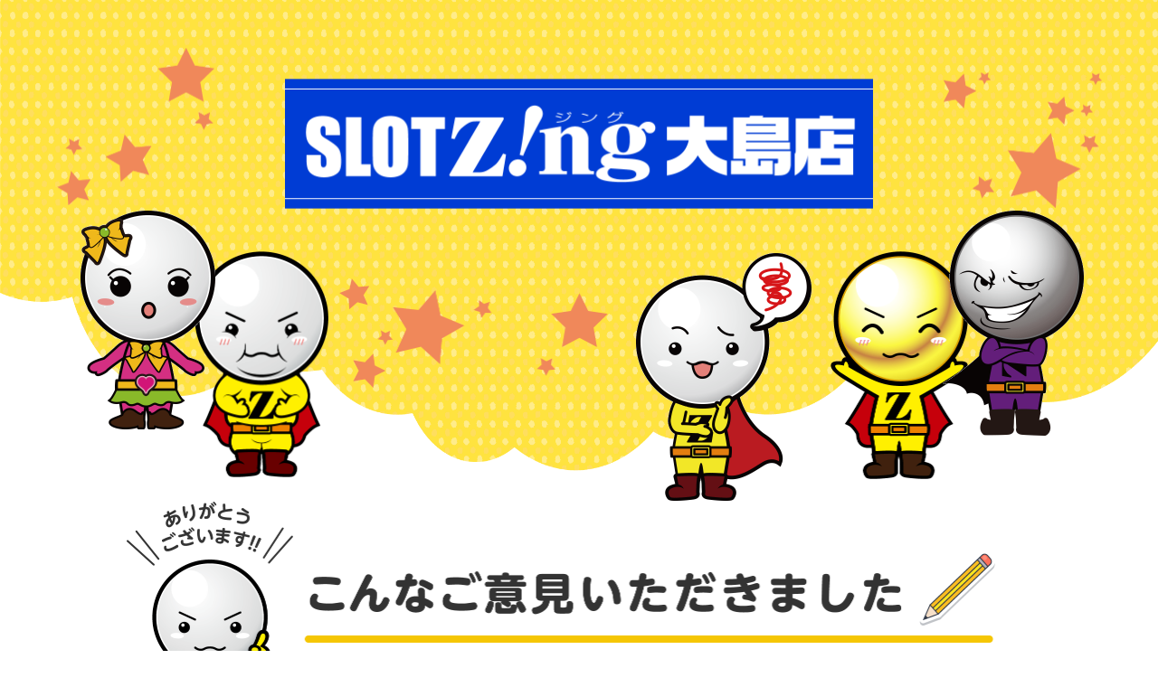

--- FILE ---
content_type: text/html; charset=UTF-8
request_url: https://zing-customer.site/ooshima_news/ooshima_news-847/
body_size: 4174
content:
<!DOCTYPE html>
<html lang="ja">

<head>
	<meta charset="UTF-8">
	<meta name="viewport" content="width=device-width, user-scalable=yes">
	
	<meta property="og:image" content="https://zing-customer.site/wp-content/themes/zing/assets/img/siteimage.jpg" />
		<link rel="preconnect" href="https://fonts.gstatic.com">
	<link href="https://fonts.googleapis.com/css2?family=Kosugi+Maru&display=swap" rel="stylesheet">
	<link rel="stylesheet" href="https://zing-customer.site/wp-content/themes/zing/assets/css/style.css?ver=210210_4">

	<script src="https://ajax.googleapis.com/ajax/libs/jquery/1.11.1/jquery.min.js"></script>
	<script src="https://cdnjs.cloudflare.com/ajax/libs/object-fit-images/3.2.3/ofi.min.js"></script>
	<script>
		objectFitImages();
	</script>
	<script src="https://zing-customer.site/wp-content/themes/zing/assets/js/picturefill.min.js" defer></script>
	<script src="https://zing-customer.site/wp-content/themes/zing/assets/js/common.js" defer></script>
		<!-- Google Tag Manager -->
	<script>
		(function(w, d, s, l, i) {
			w[l] = w[l] || [];
			w[l].push({
				'gtm.start': new Date().getTime(),
				event: 'gtm.js'
			});
			var f = d.getElementsByTagName(s)[0],
				j = d.createElement(s),
				dl = l != 'dataLayer' ? '&l=' + l : '';
			j.async = true;
			j.src =
				'https://www.googletagmanager.com/gtm.js?id=' + i + dl;
			f.parentNode.insertBefore(j, f);
		})(window, document, 'script', 'dataLayer', 'GTM-5VGTZ3X');
	</script>
	<!-- End Google Tag Manager -->
	<meta name='robots' content='index, follow, max-image-preview:large, max-snippet:-1, max-video-preview:-1' />

	<!-- This site is optimized with the Yoast SEO plugin v26.8 - https://yoast.com/product/yoast-seo-wordpress/ -->
	<title>- パチンコホール「Zing」 皆様のご意見をお聞かせください。</title>
	<meta name="description" content="- 「ジングは地元でできている」からこそお客様の声を大切にいたします。より安心・安全なホールで遊んでいただくため皆様のご意見をお聞かせください。" />
	<link rel="canonical" href="https://zing-customer.site/ooshima_news/ooshima_news-847/" />
	<meta property="og:locale" content="ja_JP" />
	<meta property="og:type" content="article" />
	<meta property="og:title" content="- パチンコホール「Zing」 皆様のご意見をお聞かせください。" />
	<meta property="og:description" content="- 「ジングは地元でできている」からこそお客様の声を大切にいたします。より安心・安全なホールで遊んでいただくため皆様のご意見をお聞かせください。" />
	<meta property="og:url" content="https://zing-customer.site/ooshima_news/ooshima_news-847/" />
	<meta property="og:site_name" content="パチンコホール「Zing」 皆様のご意見をお聞かせください。" />
	<meta name="twitter:card" content="summary_large_image" />
	<script type="application/ld+json" class="yoast-schema-graph">{"@context":"https://schema.org","@graph":[{"@type":"WebPage","@id":"https://zing-customer.site/ooshima_news/ooshima_news-847/","url":"https://zing-customer.site/ooshima_news/ooshima_news-847/","name":"- パチンコホール「Zing」 皆様のご意見をお聞かせください。","isPartOf":{"@id":"https://zing-customer.site/#website"},"datePublished":"2021-12-05T05:38:05+00:00","description":"- 「ジングは地元でできている」からこそお客様の声を大切にいたします。より安心・安全なホールで遊んでいただくため皆様のご意見をお聞かせください。","breadcrumb":{"@id":"https://zing-customer.site/ooshima_news/ooshima_news-847/#breadcrumb"},"inLanguage":"ja","potentialAction":[{"@type":"ReadAction","target":["https://zing-customer.site/ooshima_news/ooshima_news-847/"]}]},{"@type":"BreadcrumbList","@id":"https://zing-customer.site/ooshima_news/ooshima_news-847/#breadcrumb","itemListElement":[{"@type":"ListItem","position":1,"name":"大島店","item":"https://zing-customer.site/ooshima_news/"},{"@type":"ListItem","position":2,"name":"端玉バイキングについて"}]},{"@type":"WebSite","@id":"https://zing-customer.site/#website","url":"https://zing-customer.site/","name":"パチンコホール「Zing」 皆様のご意見をお聞かせください。","description":"「ジングは地元でできている」からこそお客様の声を大切にいたします。より安心・安全なホールで遊んでいただくため皆様のご意見をお聞かせください。","potentialAction":[{"@type":"SearchAction","target":{"@type":"EntryPoint","urlTemplate":"https://zing-customer.site/?s={search_term_string}"},"query-input":{"@type":"PropertyValueSpecification","valueRequired":true,"valueName":"search_term_string"}}],"inLanguage":"ja"}]}</script>
	<!-- / Yoast SEO plugin. -->


<link rel="alternate" title="oEmbed (JSON)" type="application/json+oembed" href="https://zing-customer.site/wp-json/oembed/1.0/embed?url=https%3A%2F%2Fzing-customer.site%2Fooshima_news%2Fooshima_news-847%2F" />
<link rel="alternate" title="oEmbed (XML)" type="text/xml+oembed" href="https://zing-customer.site/wp-json/oembed/1.0/embed?url=https%3A%2F%2Fzing-customer.site%2Fooshima_news%2Fooshima_news-847%2F&#038;format=xml" />
<style id='wp-img-auto-sizes-contain-inline-css' type='text/css'>
img:is([sizes=auto i],[sizes^="auto," i]){contain-intrinsic-size:3000px 1500px}
/*# sourceURL=wp-img-auto-sizes-contain-inline-css */
</style>
<link rel="https://api.w.org/" href="https://zing-customer.site/wp-json/" /><link rel="EditURI" type="application/rsd+xml" title="RSD" href="https://zing-customer.site/xmlrpc.php?rsd" />
<meta name="generator" content="WordPress 6.9" />
<link rel='shortlink' href='https://zing-customer.site/?p=847' />
<script src="//www.google.com/recaptcha/api.js"></script>
<script type="text/javascript">
jQuery(function() {
	// reCAPTCHAの挿入
	jQuery( '.mw_wp_form_input button, .mw_wp_form_input input[type="submit"]' ).before( '<div data-callback="syncerRecaptchaCallback" data-sitekey="6LeWc28aAAAAAO433YqELy-0Hq5wXFIVssColOMd" class="g-recaptcha"></div>' );
	// [input] Add disabled to input or button
	jQuery( '.mw_wp_form_input button, .mw_wp_form_input input[type="submit"]' ).attr( "disabled", "disabled" );
	// [confirm] Remove disabled
	jQuery( '.mw_wp_form_confirm input, .mw_wp_form_confirm select, .mw_wp_form_confirm textarea, .mw_wp_form_confirm button' ).removeAttr( 'disabled' );
});
// reCAPTCHA Callback
function syncerRecaptchaCallback( code ) {
	if(code != "") {
		jQuery( '.mw_wp_form_input button, .mw_wp_form_input input[type="submit"]' ).removeAttr( 'disabled' );
	}
}
</script>
<style type="text/css">
.g-recaptcha { margin: 20px 0 15px; }.g-recaptcha > div { margin: 0 auto; }</style>
<link rel="icon" href="https://zing-customer.site/wp-content/uploads/2021/02/cropped-cropped-7BF53D66-9C06-4CED-8398-B641E7DD4454-192x192-1-32x32.jpg" sizes="32x32" />
<link rel="icon" href="https://zing-customer.site/wp-content/uploads/2021/02/cropped-cropped-7BF53D66-9C06-4CED-8398-B641E7DD4454-192x192-1-192x192.jpg" sizes="192x192" />
<link rel="apple-touch-icon" href="https://zing-customer.site/wp-content/uploads/2021/02/cropped-cropped-7BF53D66-9C06-4CED-8398-B641E7DD4454-192x192-1-180x180.jpg" />
<meta name="msapplication-TileImage" content="https://zing-customer.site/wp-content/uploads/2021/02/cropped-cropped-7BF53D66-9C06-4CED-8398-B641E7DD4454-192x192-1-270x270.jpg" />
</head>

<body class="wp-singular ooshima_news-template-default single single-ooshima_news postid-847 wp-theme-zing">
	<!-- Google Tag Manager (noscript) -->
	<noscript><iframe src="https://www.googletagmanager.com/ns.html?id=GTM-5VGTZ3X" height="0" width="0" style="display:none;visibility:hidden"></iframe></noscript>
	<!-- End Google Tag Manager (noscript) -->

<div id="store_page" class="store_archive store_single wrapper">

	<header class="l-header st-header" id="header">
		<div class="header__contWrap">
			<h1 class="header__storeName">
									<img src="https://zing-customer.site/wp-content/themes/zing/assets/img/header_store_04@2x.png" alt="Zing大樹寺店" width="653" height="144">
							</h1>
			<div class="header__chara">
				<div class="chara chara_01">
					<img src="https://zing-customer.site/wp-content/themes/zing/assets/img/01@2x.gif" alt="" width="200" height="242">
				</div>
				<div class="chara chara_02">
					<img src="https://zing-customer.site/wp-content/themes/zing/assets/img/chara_02@2x.png" alt="" width="148" height="251">
				</div>
				<div class="chara chara__star">
					<img src="https://zing-customer.site/wp-content/themes/zing/assets/img/header_star@2x.png" alt="" width="297" height="121">
				</div>
				<div class="chara chara_03">
					<img src="https://zing-customer.site/wp-content/themes/zing/assets/img/02@2x.gif" alt="" width="194" height="274">
				</div>
				<div class="chara chara_04">
					<img src="https://zing-customer.site/wp-content/themes/zing/assets/img/chara_04@2x.png" alt="" width="152" height="252">
				</div>
				<div class="chara chara_05">
					<img src="https://zing-customer.site/wp-content/themes/zing/assets/img/03@2x.gif" alt="" width="156" height="249">
				</div>
			</div>
		</div>

	</header><!-- /.st-header -->


	<div class="l-contents">
					<section class="sec-comment">
				<div class="inner">
					<div class="comment__box">
						<h2 class="comment__ttl">
							<picture class="img">
								<source media="(min-width: 751px)" srcset="https://zing-customer.site/wp-content/themes/zing/assets/img/comment_frame_top@2x.png">
								<source media="(max-width: 750px)" srcset="https://zing-customer.site/wp-content/themes/zing/assets/img/comment_frame_top_sp@2x.png">
								<img src="https://zing-customer.site/wp-content/themes/zing/assets/img/comment_frame_top@2x.png" alt="こんなご意見いただきました" width="975" height="267">
							</picture>
						</h2>
						<div class="comment__txtbox">
							<p class="comment__txt">端玉バイキングのお菓子を選ぶときちょっとわかりにくい</p>
						</div>
					</div>
				</div><!-- /inner -->
			</section><!-- /sec-comment -->
		
		<section class="sec-improvement">
			<div class="inner">
				<div class="improvement__cont">
					<h2 class="improvement__heading">
						<picture class="img">
							<source media="(min-width: 751px)" srcset="https://zing-customer.site/wp-content/themes/zing/assets/img/improvement_ttl@2x.png">
							<source media="(max-width: 750px)" srcset="https://zing-customer.site/wp-content/themes/zing/assets/img/improvement_ttl_sp@2x.png">
							<img src="https://zing-customer.site/wp-content/themes/zing/assets/img/improvement_ttl@2x.png" alt="お客様のご意見を元に改善をしました" width="814" height="204">
						</picture>
					</h2>
																<div class="post__content">
							<p>ご意見ありがとうございます！！</p>
<p>端玉バイキングに関しましては、ブースを変更しましてできる限り選びやすく</p>
<p>させていただきました。お菓子の種類も増やさせて頂きましたので選べる楽しさを</p>
<p>お楽しみくださいませ！！</p>
<p>また、ご意見等ございましたらよろしくお願いいたします！！</p>
						</div>
									</div>
				<div class="btn-01 btn-01--back">
					<a href="https://zing-customer.site/ooshima_news/">一覧へ戻る</a>
				</div>

			</div><!-- /inner -->
		</section><!-- /sec-improvement -->


		<div class="form_btn">
			<div class="inner">
				<a href="https://zing-customer.site/ooshima/ooshima_contact/">
					<img src="https://zing-customer.site/wp-content/themes/zing/assets/img/button@2x.gif" alt="ご意見フォームへ" width="173" height="239" class="form_btn__img">
					<picture class="img">
						<source media="(min-width: 751px)" srcset="https://zing-customer.site/wp-content/themes/zing/assets/img/form_btn@2x.png">
						<source media="(max-width: 750px)" srcset="https://zing-customer.site/wp-content/themes/zing/assets/img/form_btn_sp@2x.png">
						<img src="https://zing-customer.site/wp-content/themes/zing/assets/img/form_btn@2x.png" alt="ご意見フォームへ" width="959" height="272">
					</picture>
				</a>
			</div>
		</div>


	</div><!-- /.l-contents #page-id-->


	<footer class="st-footer">
	<div class="st-footer__top">
		<div class="inner">
			<div class="st-footer__info">
				<!-- daijyuji -->
									<div class="footer__logo__store img">
						<img src="https://zing-customer.site/wp-content/themes/zing/assets/img/footer_logo_store_04@2x.png" alt="Zing!大島店ロゴ" width="469" height="66">
					</div>
					<p class="footer__address">住所／愛知県豊田市大島町豊113<br>
						TEL／0565-52-2703</p>
							</div>
			<div class="st-footer__link">
				<div class="link__info">
					<!-- daijyuji -->
														<a href="https://www.p-world.co.jp/aichi/matsuya-oosima.htm" target="_blank" rel="noopener noreferrer">
																		<img src="https://zing-customer.site/wp-content/themes/zing/assets/img/footer_store_info@2x.png" alt="店舗情報を見る" width="454" height="131">
									</a>
				</div>
				<div class="link__top">
					<a href="https://zing-customer.site/">
						<img src="https://zing-customer.site/wp-content/themes/zing/assets/img/footer_top@2x.png" alt="Zing!グループご意見サイトTOPへ" width="435" height="58">
					</a>
				</div>
			</div>

		</div>
	</div>
	<div class="st-footer__bottom">
		<p class="footer__copyright"><small>Copyright 2026 Zing. All Rights Reserved.</small></p>
	</div>

</footer><!-- /.st-footer -->

</div><!-- /.wrapper -->
<script type="speculationrules">
{"prefetch":[{"source":"document","where":{"and":[{"href_matches":"/*"},{"not":{"href_matches":["/wp-*.php","/wp-admin/*","/wp-content/uploads/*","/wp-content/*","/wp-content/plugins/*","/wp-content/themes/zing/*","/*\\?(.+)"]}},{"not":{"selector_matches":"a[rel~=\"nofollow\"]"}},{"not":{"selector_matches":".no-prefetch, .no-prefetch a"}}]},"eagerness":"conservative"}]}
</script>
</body>

</html>


--- FILE ---
content_type: text/css
request_url: https://zing-customer.site/wp-content/themes/zing/assets/css/style.css?ver=210210_4
body_size: 7401
content:
@charset "UTF-8";
/**
* Foundation
* ========================== */
/*
---------------------------------------
reset
---------------------------------------
*/
html,
body,
div,
span,
applet,
object,
iframe,
h1,
h2,
h3,
h4,
h5,
h6,
p,
blockquote,
pre,
a,
abbr,
acronym,
address,
big,
cite,
code,
del,
dfn,
em,
img,
ins,
kbd,
q,
s,
samp,
small,
strike,
strong,
sub,
sup,
tt,
var,
b,
u,
i,
center,
dl,
dt,
dd,
ol,
ul,
li,
fieldset,
form,
label,
legend,
table,
caption,
tbody,
tfoot,
thead,
tr,
th,
td,
article,
aside,
canvas,
details,
embed,
figure,
figcaption,
footer,
header,
hgroup,
menu,
nav,
output,
ruby,
section,
summary,
time,
mark,
audio,
video,
button {
  margin: 0;
  padding: 0;
  vertical-align: baseline;
  font-size: 100%;
  font-style: normal;
  font-weight: normal;
  -webkit-box-sizing: border-box;
  -moz-box-sizing: border-box;
  box-sizing: border-box;
}

article,
aside,
details,
figcaption,
figure,
footer,
header,
hgroup,
menu,
nav,
section {
  display: block;
  margin: 0;
  padding: 0;
}

html {
  min-height: 100%;
  width: 100%;
  font-size: 62.5%;
}

html,
body {
  position: relative;
}

body {
  width: 100%;
  margin: 0;
  padding: 0;
}

input,
textarea {
  margin: 0;
  padding: 0;
}

input:focus,
textarea:focus,
button:focus {
  outline: 0;
}

button,
input[type=button],
input[type=submit] {
  -webkit-appearance: none;
  -moz-appearance: none;
  appearance: none;
  border: none;
  box-shadow: none;
  background: none;
  font-family: inherit;
}

button {
  background: none;
  line-height: 2;
  cursor: pointer;
}

img {
  border: none;
}

ol,
ul {
  list-style: none;
}

table {
  width: 100%;
  border-collapse: collapse;
  border-spacing: 0;
}

table th {
  font-weight: normal;
}

caption,
th {
  text-align: left;
}

p,
dd,
li,
address {
  font-style: normal;
}

body small {
  font-size: 1.2rem;
}

figure {
  line-height: 0;
}

em {
  font-weight: inherit;
}

picture {
  display: block;
}

/*
---------------------------------------
icomoon
---------------------------------------
*/
@font-face {
  font-family: "icomoon";
  src: url("../fonts/icomoon.eot?llo5me");
  src: url("../fonts/icomoon.eot?llo5me#iefix") format("embedded-opentype"), url("../fonts/icomoon.ttf?llo5me") format("truetype"), url("../fonts/icomoon.woff?llo5me") format("woff"), url("../fonts/icomoon.svg?llo5me#icomoon") format("svg");
  font-weight: normal;
  font-style: normal;
  font-display: block;
}
[class^=icon-],
[class*=" icon-"] {
  /* use !important to prevent issues with browser extensions that change fonts */
  font-family: "icomoon" !important;
  speak: never;
  font-style: normal;
  font-weight: normal;
  font-variant: normal;
  text-transform: none;
  line-height: 1;
  /* Better Font Rendering =========== */
  -webkit-font-smoothing: antialiased;
  -moz-osx-font-smoothing: grayscale;
}

.icon-arrow-left:before {
  content: "";
}

.icon-arrow-right:before {
  content: "";
}

.wrapper {
  position: relative;
  overflow: hidden;
  min-width: 1200px;
}
@media (max-width: 768px) {
  .wrapper {
    min-width: 0;
    margin-top: 0;
  }
}

#container {
  position: relative;
}

body {
  font-family: "游ゴシック", "游ゴシック Medium", "Yu Gothic Medium", "游ゴシック体", YuGothic, "Helvetica Neue", Arial, "Hiragino Kaku Gothic ProN", "Hiragino Sans", Meiryo, sans-serif;
  font-weight: 400;
  text-justify: inter-ideograph;
  word-wrap: break-word;
  word-break: normal !important;
  color: #333;
  min-width: 375px;
}

@media screen and (max-width: 1020px) {
  body {
    width: 1040px;
  }
}
@media (max-width: 750px) {
  body {
    width: 100%;
  }
}
/* IE */
@media all and (-ms-high-contrast: none) {
  body {
    font-family: "游ゴシック", YuGothic, "メイリオ", Meiryo, "ヒラギノ角ゴ Pro W3", "Hiragino Kaku Gothic Pro", "ＭＳ Ｐゴシック", "MS PGothic", sans-serif;
  }
}
p {
  line-break: strict;
  overflow-wrap: break-word;
}

p,
dt,
dd,
li {
  font-size: 1.6rem;
  line-height: 2;
}
@media (max-width: 750px) {
  p,
dt,
dd,
li {
    font-size: 3.4vw;
  }
}

/*
----------------------------------------
flex
----------------------------------------
*/
.flex {
  display: -ms-flexbox;
  display: -webkit-flex;
  display: flex;
  flex-wrap: wrap;
  justify-content: space-between;
  align-items: stretch;
  -js-display: flex;
}

.flex.nowrap {
  flex-wrap: nowrap;
}

.flex.reverse {
  flex-direction: row-reverse;
}

.flex.item-center {
  align-items: center;
}

.flex-column {
  display: -ms-flexbox;
  display: flex;
  flex-direction: column;
  justify-content: center;
}

/*
---------------------------------------
link
---------------------------------------
*/
a {
  font-size: inherit;
  font-weight: inherit;
  text-decoration: none;
  color: inherit;
}

a:hover {
  text-decoration: none;
}

/*
---------------------------------------
clear
---------------------------------------
*/
.clearfix:after {
  font-size: 0;
  display: block;
  visibility: hidden;
  clear: both;
  height: 0;
  content: ".";
}

.clearfix {
  min-height: 1px;
}

* html .clearfix {
  height: 1px;
  /*\*/
  /*/
  height: auto;
  overflow: hidden;
  /**/
}

*:first-child + html .clearfix {
  zoom: 1;
}

/* IE7 */
/*
---------------------------------------
common
---------------------------------------
*/
.pc {
  display: block !important;
  margin: 0 auto;
}
@media (max-width: 750px) {
  .pc {
    display: none !important;
  }
}

.sp {
  display: none !important;
}
@media (max-width: 750px) {
  .sp {
    display: block !important;
  }
}

.inline-pc {
  display: inline-block !important;
}
@media (max-width: 750px) {
  .inline-pc {
    display: none !important;
  }
}

.inline-sp {
  display: none !important;
}
@media (max-width: 750px) {
  .inline-sp {
    display: inline-block !important;
  }
}

.inner {
  max-width: 1020px;
  margin: 0 auto;
  padding: 0 20px;
  word-wrap: break-word;
  word-break: break-all;
}
@media (max-width: 750px) {
  .inner {
    padding: 0 5%;
  }
}

span {
  font-size: inherit;
  font-weight: inherit;
}

.img {
  line-height: 0;
}

img {
  max-width: 100%;
  height: auto;
}

.maru {
  font-family: "Kosugi Maru", "ヒラギノ丸ゴ Pro W4", "ヒラギノ丸ゴ Pro", "Hiragino Maru Gothic Pro", "ヒラギノ角ゴ Pro W3", "Hiragino Kaku Gothic Pro", "HG丸ｺﾞｼｯｸM-PRO", "HGMaruGothicMPRO";
}

.center {
  text-align: center;
}

.bold {
  font-weight: 600;
}

.trans {
  transition: all 0.2s;
}

@media (min-width: 960px) {
  a img {
    transition: all 0.2s;
  }
  a:hover img {
    opacity: 0.8;
  }
}

input[type=text],
input[type=search],
input[type=tel],
input[type=number],
input[type=url],
input[type=email],
input[type=password],
input[type=date],
textarea,
select {
  font-size: 22px;
  border: none;
  border-radius: 0;
  box-shadow: none;
  -webkit-appearance: none;
  -moz-appearance: none;
  appearance: none;
  box-sizing: border-box;
  font-family: inherit;
  background: #fff;
  border: 1px solid #e95513;
  padding: 10px 15px;
}
@media (max-width: 750px) {
  input[type=text],
input[type=search],
input[type=tel],
input[type=number],
input[type=url],
input[type=email],
input[type=password],
input[type=date],
textarea,
select {
    font-size: 16px;
  }
}

textarea {
  width: 100%;
  height: 300px;
  resize: vertical;
  box-shadow: none;
}
@media (max-width: 750px) {
  textarea {
    height: 150px;
  }
}

input::-webkit-input-placeholder {
  color: #999;
}

textarea::-webkit-input-placeholder {
  color: #999;
}

input:-moz-placeholder {
  color: #999;
}

textarea:-moz-placeholder {
  color: #999;
}

/* Object
* ========================== */
/* Component ------------ */
/*
---------------------------------------
btn
---------------------------------------
*/
.btn-01 {
  text-align: center;
}
.btn-01 a {
  display: block;
  max-width: 528px;
  background: #f00000;
  font-size: 2.6rem;
  color: #fff;
  font-weight: bold;
  letter-spacing: 0.1em;
  padding: 25px 0;
  line-height: 1;
  margin: 0 auto;
  position: relative;
  transition: all 0.2s;
}
@media (max-width: 750px) {
  .btn-01 a {
    font-size: 5vw;
    padding: 5vw 0;
  }
}
.btn-01 a:before {
  content: "";
  background: url(../img/arrow_right@2x.png) no-repeat center center/cover;
  width: 19px;
  height: 26px;
  display: block;
  position: absolute;
  right: 2rem;
  top: 50%;
  transform: translateY(-50%);
}
@media (max-width: 750px) {
  .btn-01 a:before {
    width: 10px;
    height: 12px;
  }
}
@media (min-width: 960px) {
  .btn-01 a:hover {
    opacity: 0.8;
  }
}
.btn-01--back a:before {
  background: url(../img/arrow_left@2x.png) no-repeat center center/cover;
  right: auto;
  left: 2rem;
}

/*
---------------------------------------
heading
---------------------------------------
*/
@media (max-width: 750px) {
  .heading-01 .heading-01__img {
    width: auto;
    height: 8.5vw;
  }
}
.heading-01 .heading-01__ja {
  font-size: 1.6rem;
}
@media (max-width: 750px) {
  .heading-01 .heading-01__ja {
    font-size: 3.2vw;
  }
}
.heading-01--center {
  text-align: center;
}

.heading-02 .heading-02__en {
  font-size: 4.4rem;
  line-height: 1;
  padding-bottom: 1rem;
}
@media (max-width: 750px) {
  .heading-02 .heading-02__en {
    font-size: 8vw;
    padding-bottom: 2vw;
  }
}
.heading-02 .heading-02__ja {
  font-size: 1.6rem;
  font-weight: bold;
}
@media (max-width: 750px) {
  .heading-02 .heading-02__ja {
    font-size: 3.2vw;
  }
}
.heading-02--center {
  text-align: center;
}

.post__content * {
  max-width: 100%;
}
.post__content h2 {
  font-size: 2.2rem;
  font-weight: bold;
  line-height: 1.5;
  margin: 5rem 0 2.4rem;
  padding: 1.8rem 2rem;
  background: #f00000;
  color: #fff;
}
@media (max-width: 750px) {
  .post__content h2 {
    font-size: 4vw;
    margin: 5vw 0 3vw;
    padding: 3vw;
  }
}
.post__content h3 {
  font-size: 2.2rem;
  font-weight: bold;
  margin: 5rem 0 3rem;
  line-height: 1.5;
  border-top: 2px solid #f00000;
  border-bottom: 2px solid #f00000;
  padding: 1.6rem 0;
}
@media (max-width: 750px) {
  .post__content h3 {
    font-size: 3.8vw;
    margin: 5vw 0 3vw;
    padding: 3vw 0;
    border-width: 1px;
  }
}
.post__content h4 {
  font-size: 2.1rem;
  font-weight: bold;
  margin: 5rem 0 3rem;
  line-height: 1.5;
  border-bottom: 2px solid #f00000;
  padding: 0 0 0.2rem;
}
@media (max-width: 750px) {
  .post__content h4 {
    font-size: 3.6vw;
    margin: 5vw 0 3vw;
    border-width: 1px;
  }
}
.post__content h5 {
  font-size: 2rem;
  font-weight: bold;
  margin: 5rem 0 2rem;
  line-height: 1.5;
}
@media (max-width: 750px) {
  .post__content h5 {
    font-size: 3.4vw;
    margin: 5vw 0 3vw;
  }
}
.post__content h6 {
  font-size: 2rem;
  font-weight: bold;
  margin: 5rem 0 2rem;
  line-height: 1.5;
}
@media (max-width: 750px) {
  .post__content h6 {
    font-size: 3.2vw;
    margin: 5vw 0 3vw;
  }
}
.post__content p {
  font-size: 2rem;
  margin: 2rem 0 2.5rem;
  word-wrap: break-word;
  word-break: break-all;
}
@media (max-width: 750px) {
  .post__content p {
    font-size: 3vw;
    margin: 3vw 0 3vw;
  }
}
.post__content p a {
  text-decoration: underline;
  color: #f00000;
}
.post__content .full {
  margin: 2em 0;
}
.post__content .wp-caption-text {
  margin-top: 0;
}
.post__content strong,
.post__content b {
  font-weight: bold;
}
.post__content em {
  font-style: italic;
}
.post__content blockquote {
  background: #fafafa;
  position: relative;
  padding: 4rem 3rem;
  margin: 4rem 0;
}
@media (max-width: 750px) {
  .post__content blockquote {
    margin: 5vw 0;
    padding: 5vw;
  }
}
.post__content blockquote p {
  padding: 0;
  margin: 0;
  color: #777;
}
.post__content ul,
.post__content ol {
  margin: 0 0 3rem;
}
@media (max-width: 750px) {
  .post__content ul,
.post__content ol {
    margin-bottom: 5vw;
  }
}
.post__content ul li {
  list-style: none;
  line-height: 1.6;
  padding: 0 0 1rem 0;
  position: relative;
  font-size: 2rem;
}
@media (max-width: 750px) {
  .post__content ul li {
    font-size: 3vw;
  }
}
.post__content ul li:before {
  content: "・";
  display: inline-block;
  font-size: 1.8rem;
  font-weight: bold;
  margin-right: 10px;
  color: #f00000;
}
@media (max-width: 750px) {
  .post__content ul li:before {
    font-size: 3vw;
  }
}
.post__content ul li ul {
  padding-top: 1rem;
  margin-bottom: 0;
}
.post__content ul li ul li {
  line-height: 1.6;
  padding: 0 0 1rem 2rem;
}
.post__content ul li ul li:last-child {
  padding: 0 0 0 2rem;
}
.post__content ol {
  counter-reset: item;
  list-style-type: none;
}
.post__content ol li {
  list-style-type: none;
  list-style-position: inside;
  counter-increment: cnt;
  line-height: 1.6;
  position: relative;
  padding: 0 0 0 42px;
  margin-bottom: 2rem;
  font-size: 2rem;
}
@media (max-width: 750px) {
  .post__content ol li {
    font-size: 3vw;
    padding-left: 8vw;
    margin-bottom: 3vw;
  }
}
.post__content ol li:before {
  position: absolute;
  left: 0;
  top: -4px;
  counter-increment: item;
  content: counter(item, decimal-leading-zero);
  width: 35px;
  height: 35px;
  font-size: 2rem;
  line-height: 35px;
  text-align: center;
  color: white;
  text-align: center;
  border-radius: 50%;
  background: #f00000;
}
@media (max-width: 750px) {
  .post__content ol li:before {
    width: 6vw;
    height: 6vw;
    line-height: 6vw;
    font-size: 3vw;
  }
}
.post__content hr {
  height: 0;
  margin: 0;
  padding: 0;
  border: 0;
  border-top: 1px dashed #bbb;
  margin: 1rem 0;
}
.post__content table {
  margin: 4rem 0;
  border: 1px solid #e6e6e6;
}
@media (max-width: 750px) {
  .post__content table {
    margin: 5vw 0;
  }
}
.post__content table th {
  background: #f00000;
  color: #fff;
  font-weight: bold;
}
.post__content table th,
.post__content table td {
  text-align: center;
  font-size: 1.6rem;
  border: 1px solid #e6e6e6;
  padding: 1.6rem 1rem;
}
@media (max-width: 750px) {
  .post__content table th,
.post__content table td {
    font-size: 3vw;
    padding: 3vw;
  }
}
.post__content .aligncenter {
  display: block;
  margin: 0 auto;
}
.post__content .alignright {
  float: right;
  margin-left: 40px;
}
@media (max-width: 750px) {
  .post__content .alignright {
    margin: 0;
    float: none;
  }
}
.post__content .alignleft {
  float: left;
  margin-right: 40px;
}
@media (max-width: 750px) {
  .post__content .alignleft {
    margin: 0;
    float: none;
  }
}
.post__content #image-details-caption {
  display: none;
}
.post__content .wp-caption {
  position: relative;
  width: 100% !important;
  margin-bottom: 0rem !important;
}
@media (max-width: 959px) {
  .post__content .wp-caption {
    padding: 0;
  }
}
.post__content .wp-caption.alignleft, .post__content .wp-caption.alignright {
  width: 48% !important;
}
@media (max-width: 750px) {
  .post__content .wp-caption.alignleft, .post__content .wp-caption.alignright {
    width: 100%;
  }
}
.post__content .wp-caption.alignleft {
  margin-left: 40px;
}
@media (max-width: 750px) {
  .post__content .wp-caption.alignleft {
    margin: 0;
  }
}
.post__content .wp-caption.alignright {
  margin-right: 40px;
}
@media (max-width: 750px) {
  .post__content .wp-caption.alignright {
    margin: 0;
  }
}
.post__content .wp-caption .wp-caption-text {
  margin-bottom: 0;
}
.post__content img[class*=wp-image-],
.post__content img[class*=attachment-] {
  height: auto;
  max-width: 100%;
}
@media (max-width: 959px) {
  .post__content img[class*=wp-image-],
.post__content img[class*=attachment-] {
    width: 100%;
  }
}
.post__content img[class*=wp-image-].alignright,
.post__content img[class*=attachment-].alignright {
  height: auto;
  width: 48%;
}
@media (max-width: 750px) {
  .post__content img[class*=wp-image-].alignright,
.post__content img[class*=attachment-].alignright {
    width: 100%;
  }
}
.post__content img[class*=wp-image-].alignleft,
.post__content img[class*=attachment-].alignleft {
  height: auto;
  width: 48%;
}
@media (max-width: 750px) {
  .post__content img[class*=wp-image-].alignleft,
.post__content img[class*=attachment-].alignleft {
    width: 100%;
  }
}

@media all and (-ms-high-contrast: none) {
  .post__content ol li:before {
    line-height: 40px;
  }
}
.sec-news {
  background: #ffed82;
}
.sec-news .news__ttl {
  display: -ms-flexbox;
  display: flex;
  align-items: center;
  background: url(../img/news_ttl_line@2x.png) repeat-x right bottom 2.2rem;
  background-size: 704px;
  margin-bottom: 30px;
}
@media (max-width: 750px) {
  .sec-news .news__ttl {
    background: url(../img/news_ttl_line@2x.png) repeat-x right bottom 4.5vw;
    background-size: 500px;
    margin-bottom: 11vw;
  }
}
.sec-news .news__ttl__img {
  background: #ffed82;
  padding-right: 1.5rem;
}
@media (max-width: 750px) {
  .sec-news .news__ttl__img {
    padding-right: 3vw;
    width: 28vw;
  }
}
.sec-news .news__ttl__txt {
  background: #ffed82;
  padding-right: 2.5rem;
  padding-top: 1.5rem;
}
@media (max-width: 750px) {
  .sec-news .news__ttl__txt {
    width: 32vw;
    padding-right: 4vw;
    padding-top: 4vw;
  }
}
.sec-news .news__list {
  display: -ms-flexbox;
  display: flex;
  flex-wrap: wrap;
}
@media (max-width: 750px) {
  .sec-news .news__list {
    display: block;
  }
}
.sec-news .news__item {
  width: calc(50% - 15px);
  margin-bottom: 3rem;
  position: relative;
}
@media (max-width: 750px) {
  .sec-news .news__item {
    width: 100%;
    margin-bottom: 5vw;
  }
}
.sec-news .news__item:before {
  content: "";
  width: 130px;
  height: 8px;
  display: block;
  position: absolute;
  left: 0;
  top: 0;
}
@media (max-width: 750px) {
  .sec-news .news__item:before {
    width: 28vw;
    height: 6px;
  }
}
.sec-news .news__item:not(:nth-of-type(2n)) {
  margin-right: 3rem;
}
@media (max-width: 750px) {
  .sec-news .news__item:not(:nth-of-type(2n)) {
    margin-right: 0;
  }
}
.sec-news .news__item a {
  background: #fff;
  padding: 2.8rem 2rem 2rem;
  display: -ms-flexbox;
  display: flex;
}
@media (max-width: 750px) {
  .sec-news .news__item a {
    padding: 6vw 5vw 5vw;
  }
}
.sec-news .news__item.daijyuji:before {
  background: #f00000;
}
.sec-news .news__item.wakabayashi:before {
  background: #009633;
}
.sec-news .news__item.higashiyama:before {
  background: #9600a2;
}
.sec-news .news__item.ooshima:before {
  background: #003cd4;
}
.sec-news .news__img {
  width: 215px;
}
@media (max-width: 750px) {
  .sec-news .news__img {
    width: 43vw;
  }
}
.sec-news .news__img img {
  width: 100%;
  height: 144px;
  object-fit: cover;
  font-family: "object-fit: cover;";
}
@media (max-width: 750px) {
  .sec-news .news__img img {
    height: 110px;
  }
}
.sec-news .news__txt {
  flex: 1;
  padding-left: 1.5rem;
  line-height: 1.875;
}
@media (max-width: 750px) {
  .sec-news .news__txt {
    padding-left: 3vw;
    line-height: 1.8;
  }
}

.wp-pagenavi {
  display: -ms-flexbox;
  display: -webkit-flex;
  display: flex;
  flex-wrap: wrap;
  -webkit-box-pack: center;
  -ms-flex-pack: center;
  justify-content: center;
  align-items: stretch;
  -js-display: flex;
  padding: 2rem 0;
  text-align: center;
}
.wp-pagenavi > a,
.wp-pagenavi > span {
  font-size: 1.6rem;
  font-weight: bold;
  width: 28px;
  height: 28px;
  display: inline-block;
  text-align: center;
  margin: 0 0.5rem;
  line-height: 1.5;
}
.wp-pagenavi > a {
  transition: all 0.2s;
}
.wp-pagenavi > a:hover {
  border-bottom: 1px solid #000;
}
.wp-pagenavi .page .icon,
.wp-pagenavi .previouspostslink .icon,
.wp-pagenavi .nextpostslink .icon {
  display: block;
  font-size: 1.6rem;
  color: #fff;
  background: #333;
  border-radius: 50%;
  width: 24px;
  height: 24px;
  display: -ms-flexbox;
  display: flex;
  flex-direction: column;
  justify-content: center;
  align-items: center;
}
.wp-pagenavi .page:hover,
.wp-pagenavi .previouspostslink:hover,
.wp-pagenavi .nextpostslink:hover {
  border-bottom: none;
}
.wp-pagenavi .current {
  border-bottom: 1px solid #000;
}

/* Structure ------------ */
/*
---------------------------------------
footer
--------------------------------------
*/
.st-footer {
  width: 100%;
  background: #e95513;
}

.st-footer__bottom {
  background: #ffe33f;
  text-align: center;
}
.st-footer__bottom small {
  font-size: 1.1rem;
}
@media (max-width: 750px) {
  .st-footer__bottom small {
    font-size: 10px;
  }
}

/*
---------------------------------------
header
---------------------------------------
*/
.st-header {
  width: 100%;
  text-align: center;
}

@media (max-width: 750px) {
  .header__catch {
    width: 83vw;
    margin: 0 auto;
  }
}

@media (max-width: 750px) {
  .header__lead {
    width: 83vw;
    margin: 0 auto;
  }
}

.header__chara {
  max-width: 1130px;
  margin: 0 auto;
  position: relative;
  height: 320px;
}
@media (max-width: 750px) {
  .header__chara {
    height: auto;
    display: -ms-flexbox;
    display: flex;
  }
}
.header__chara .chara {
  position: absolute;
}
@media (max-width: 750px) {
  .header__chara .chara {
    position: static;
  }
}
.header__chara .chara_01 {
  left: -13px;
  top: 0;
  z-index: 2;
}
.header__chara .chara_02 {
  left: 140px;
  top: 45px;
  z-index: 1;
}
@media (max-width: 750px) {
  .header__chara .chara_02 {
    position: relative;
    left: -5vw;
    top: 5vw;
  }
}
.header__chara .chara__star {
  left: 300px;
  top: 75px;
}
@media (max-width: 750px) {
  .header__chara .chara__star {
    display: none;
  }
}
.header__chara .chara_03 {
  right: 308px;
  top: 47px;
}
@media (max-width: 750px) {
  .header__chara .chara_03 {
    position: relative;
    right: auto;
    left: -1vw;
    top: 5vw;
  }
}
.header__chara .chara_04 {
  right: 135px;
  top: 45px;
  z-index: 1;
}
@media (max-width: 750px) {
  .header__chara .chara_04 {
    position: relative;
    right: auto;
    left: 0;
    top: 5vw;
  }
}
.header__chara .chara_05 {
  right: 7px;
  top: 0;
  z-index: 2;
}
@media (max-width: 750px) {
  .header__chara .chara_05 {
    position: relative;
    right: auto;
    left: -2.5vw;
    top: 0;
  }
}

/* Project ------------ */
/*
---------------------------------------
store_page
---------------------------------------
*/
@keyframes shine {
  0% {
    transform: scale(0) rotate(45deg);
    opacity: 0;
  }
  80% {
    transform: scale(0) rotate(45deg);
    opacity: 0.5;
  }
  81% {
    transform: scale(2) rotate(45deg);
    opacity: 1;
  }
  100% {
    transform: scale(20) rotate(45deg);
    opacity: 0;
  }
}
#store_page .st-header {
  background: url(../img/header_bg_store_archive@2x.png) no-repeat center top/auto 915px;
  padding: 57px 0 0;
}
@media (max-width: 750px) {
  #store_page .st-header {
    background: url(../img/header_bg_sp@2x.png) no-repeat center bottom 4vw;
    background-size: 100%;
    padding: 9vw 5% 5vw;
  }
}
#store_page .header__contWrap {
  margin-top: -27px;
}
@media (max-width: 750px) {
  #store_page .header__contWrap {
    margin-top: 0;
  }
}
#store_page .header__catch {
  margin-bottom: 20px;
}
@media (max-width: 750px) {
  #store_page .header__catch {
    margin-bottom: 3vw;
  }
}
#store_page .header__lead {
  margin-bottom: 3rem;
}
@media (max-width: 750px) {
  #store_page .header__lead {
    margin-bottom: 5vw;
  }
}
#store_page .header__storeName {
  max-width: 593px;
  margin: 0 auto;
}
@media (max-width: 750px) {
  #store_page .header__storeName {
    max-width: 77vw;
  }
}
#store_page .header__chara {
  margin-top: -30px;
}
@media (max-width: 750px) {
  #store_page .header__chara {
    margin-top: 0;
  }
}
#store_page .form_btn {
  padding: 53px 0 72px;
  overflow: hidden;
}
@media (max-width: 750px) {
  #store_page .form_btn {
    padding: 10vw 0 17vw;
  }
}
#store_page .form_btn a {
  position: relative;
  display: block;
  width: 959px;
  height: 250px;
}
@media (min-width: 960px) {
  #store_page .form_btn a:hover .form_btn__img {
    opacity: 1;
  }
}
@media (max-width: 750px) {
  #store_page .form_btn a {
    width: 100%;
    height: 44vw;
  }
}
#store_page .form_btn a:before {
  content: "";
  display: block;
  width: 959px;
  height: 250px;
  background: rgba(255, 255, 255, 0.4);
  animation: shine 4s ease-in-out infinite;
  position: absolute;
  bottom: -140px;
  left: -460px;
  opacity: 0;
  transform: rotate(45deg);
  z-index: 1;
}
@media (max-width: 750px) {
  #store_page .form_btn a:before {
    width: 100%;
    height: 44vw;
    bottom: -20vw;
    left: -44vw;
  }
}
#store_page .form_btn a .form_btn__img {
  position: absolute;
  left: 3.3rem;
  bottom: 3.3rem;
  z-index: 2;
}
@media (max-width: 750px) {
  #store_page .form_btn a .form_btn__img {
    width: 23vw;
    left: 4.5vw;
    bottom: 7.1vw;
  }
}
#store_page .sec-news {
  padding: 70px 0 120px;
}
@media (max-width: 750px) {
  #store_page .sec-news {
    padding: 10vw 0 10vw;
  }
}
#store_page .sec-news .news__list {
  margin-bottom: 25px;
}
@media (max-width: 750px) {
  #store_page .sec-news .news__list {
    margin-bottom: 5vw;
  }
}
#store_page .st-footer__top {
  padding: 41px 0 66px;
}
@media (max-width: 750px) {
  #store_page .st-footer__top {
    padding: 12vw 0 9vw;
  }
}
#store_page .st-footer__top .inner {
  display: -ms-flexbox;
  display: flex;
  justify-content: space-between;
  padding: 0 40px;
}
@media (max-width: 750px) {
  #store_page .st-footer__top .inner {
    display: block;
    padding: 0 5%;
  }
}
#store_page .st-footer__top .footer__logo__store {
  padding-top: 39px;
  margin-bottom: 30px;
}
@media (max-width: 750px) {
  #store_page .st-footer__top .footer__logo__store {
    width: 80vw;
    margin: 0 auto 5vw;
    padding-top: 0;
  }
}
#store_page .st-footer__top .footer__address {
  font-size: 2.1rem;
  font-weight: bold;
  color: #fff;
  line-height: 1.761;
}
@media (max-width: 750px) {
  #store_page .st-footer__top .footer__address {
    font-size: 4vw;
    text-align: center;
    padding-bottom: 3vw;
  }
}
#store_page .st-footer__top .st-footer__link .link__info {
  margin-bottom: 15px;
}
@media (max-width: 750px) {
  #store_page .st-footer__top .st-footer__link .link__info {
    width: 83vw;
    margin: 0 auto 1vw;
  }
}
#store_page .st-footer__top .st-footer__link .link__top {
  padding-left: 20px;
}
@media (max-width: 750px) {
  #store_page .st-footer__top .st-footer__link .link__top {
    padding-left: 0;
    width: 83vw;
    margin: 0 auto;
  }
}
#store_page .footer__store__list {
  display: -ms-flexbox;
  display: flex;
  justify-content: space-between;
}
#store_page.store_archive {
  background: #ffed82;
}
#store_page.store_archive .st-header {
  height: 535px;
  background: url(../img/header_bg_store_archive@2x.png) no-repeat center top/100% 535px;
  padding: 87px 0 0;
  position: relative;
}
@media (max-width: 750px) {
  #store_page.store_archive .st-header {
    background: url(../img/header_bg_sp@2x.png) no-repeat center bottom 4vw;
    background-size: 100%;
    padding: 13vw 5% 5vw;
    height: auto;
  }
}
#store_page.store_archive .st-header:before {
  content: "";
  background: url(../img/header_star_l@2x.png) no-repeat center center/cover;
  width: 174px;
  height: 174px;
  display: block;
  position: absolute;
  left: 0;
  right: 0;
  margin: 0 auto;
  top: 53px;
  transform: translateX(-490px);
}
@media (max-width: 750px) {
  #store_page.store_archive .st-header:before {
    background: url(../img/header_star_l_sp@2x.png) no-repeat center center/cover;
    width: 57px;
    height: 43px;
    top: 1.5vw;
    transform: translateX(0);
    left: 7%;
    right: auto;
  }
}
#store_page.store_archive .st-header:after {
  content: "";
  background: url(../img/header_star_r@2x.png) no-repeat center center/cover;
  width: 175px;
  height: 150px;
  display: block;
  position: absolute;
  left: 0;
  right: 0;
  margin: 0 auto;
  top: 80px;
  transform: translateX(490px);
}
@media (max-width: 750px) {
  #store_page.store_archive .st-header:after {
    background: url(../img/header_star_r_sp@2x.png) no-repeat center center/cover;
    width: 45px;
    height: 40px;
    top: 2.3vw;
    transform: translateX(0);
    right: 8%;
    left: auto;
  }
}
#store_page.store_archive .header__storeName {
  max-width: 650px;
}
@media (max-width: 750px) {
  #store_page.store_archive .header__storeName {
    max-width: 76vw;
    margin: 0 auto 2vw;
  }
}
#store_page.store_archive .header__contWrap {
  margin-top: 0;
}
#store_page.store_archive .header__chara {
  margin-top: 0;
}
#store_page.store_single {
  background: #fff;
}
#store_page.store_single .sec-comment {
  padding: 20px 0 90px;
}
@media (max-width: 750px) {
  #store_page.store_single .sec-comment {
    padding: 5vw 0 12vw;
  }
}
#store_page.store_single .sec-comment .inner {
  padding-right: 30px;
  padding-left: 10px;
}
@media (max-width: 750px) {
  #store_page.store_single .sec-comment .inner {
    padding: 0 5% 0 3%;
  }
}
#store_page.store_single .sec-comment .comment__txtbox {
  padding: 0 60px 52px 80px;
  background: url(../img/comment_frame_bottom@2x.png) no-repeat right 5px bottom/945px;
}
@media (max-width: 750px) {
  #store_page.store_single .sec-comment .comment__txtbox {
    padding: 0px 9vw 7vw 10vw;
    background: url(../img/comment_frame_bottom_sp@2x.png) no-repeat right 5px bottom/94%;
  }
}
#store_page.store_single .sec-comment .comment__txt {
  margin-top: -45px;
  font-size: 2.7rem;
  font-weight: bold;
  line-height: 3;
  background: url(../img/comment_line@2x.png) repeat-y left bottom;
  background-size: 100%;
  letter-spacing: 0.03em;
}
@media (max-width: 750px) {
  #store_page.store_single .sec-comment .comment__txt {
    font-size: 3.9vw;
    margin-top: -6vw;
    background: url(../img/comment_line_sp@2x.png) repeat-y left bottom 1px;
    background-size: 100%;
    line-height: 2.95;
  }
}
#store_page.store_single .sec-improvement {
  background: #ffed82;
  padding: 236px 0 87px;
}
@media (max-width: 750px) {
  #store_page.store_single .sec-improvement {
    padding: 34vw 0 10vw;
  }
}
#store_page.store_single .sec-improvement .improvement__cont {
  background: #fff;
  position: relative;
  padding: 74px 50px 50px;
  margin-bottom: 67px;
}
@media (max-width: 750px) {
  #store_page.store_single .sec-improvement .improvement__cont {
    padding: 11vw 5vw 5vw;
    margin-bottom: 10vw;
  }
}
#store_page.store_single .sec-improvement .improvement__heading {
  text-align: center;
  position: absolute;
  left: 0;
  right: 0;
  margin: 0 auto;
  top: -169px;
}
@media (max-width: 750px) {
  #store_page.store_single .sec-improvement .improvement__heading {
    top: -22vw;
  }
}
#store_page.store_single .sec-improvement .improvement__ttl {
  font-size: 32px;
  font-weight: bold;
  background: url(../img/improvement_ttl_line@2x.png) repeat-x left bottom;
  background-size: 759px;
  padding: 10px 0 10px;
  position: relative;
  margin-left: 33px;
  line-height: 1.4;
  margin-bottom: 5rem;
}
@media (max-width: 750px) {
  #store_page.store_single .sec-improvement .improvement__ttl {
    font-size: 5.7vw;
    background-size: 500px;
    margin-left: 5vw;
    padding: 1vw 0 2vw;
    margin-bottom: 5vw;
  }
}
#store_page.store_single .sec-improvement .improvement__ttl:before {
  content: "";
  background: #f00000;
  width: 11px;
  height: 100%;
  display: block;
  position: absolute;
  left: -33px;
  top: 50%;
  transform: translateY(-50%);
}
@media (max-width: 750px) {
  #store_page.store_single .sec-improvement .improvement__ttl:before {
    left: -5vw;
    width: 6px;
  }
}
#store_page.store_single .form_btn {
  padding: 62px 0 82px;
}
@media (max-width: 750px) {
  #store_page.store_single .form_btn {
    padding: 10vw 0 10vw;
  }
}
#store_page.store_contact {
  background: #fff;
}
#store_page.store_contact .st-header {
  height: 730px;
  background: url(../img/header_bg_store_contact@2x.png) no-repeat center top/auto 730px;
  padding: 87px 0 0;
}
@media (max-width: 750px) {
  #store_page.store_contact .st-header {
    background: url(../img/header_bg_sp@2x.png) no-repeat center bottom;
    background-size: 100%;
    padding: 13vw 5% 16vw;
    height: auto;
  }
}
#store_page.store_contact .header__contact {
  display: -ms-flexbox;
  display: flex;
  justify-content: center;
  padding-top: 14px;
}
@media (max-width: 750px) {
  #store_page.store_contact .header__contact {
    display: block;
    position: relative;
    padding-top: 1vw;
  }
}
#store_page.store_contact .header__contact .chara_01 {
  padding-top: 15px;
}
@media (max-width: 750px) {
  #store_page.store_contact .header__contact .chara_01 {
    position: absolute;
    left: 1vw;
    top: 20.5vw;
    padding-top: 0;
    width: 18vw;
  }
}
#store_page.store_contact .header__contact .chara_02 {
  padding-top: 25px;
  padding-left: 15px;
}
@media (max-width: 750px) {
  #store_page.store_contact .header__contact .chara_02 {
    position: absolute;
    right: 1vw;
    top: 20.5vw;
    padding-top: 0;
    padding-left: 0;
    width: 18vw;
  }
}
#store_page.store_contact .sec-form {
  background: #ffed82;
  margin-top: 220px;
  position: relative;
  padding: 83px 0 88px;
  /** Custom Select **/
}
@media (max-width: 750px) {
  #store_page.store_contact .sec-form {
    padding: 14vw 0 10vw;
    margin-top: 35vw;
  }
}
#store_page.store_contact .sec-form .form__ttl {
  position: absolute;
  left: 0;
  right: 0;
  margin: 0 auto;
  top: -156px;
  text-align: center;
  width: 410px;
  height: 410px;
  border-radius: 50%;
  background: #ffed82;
  padding-top: 37px;
}
@media (max-width: 750px) {
  #store_page.store_contact .sec-form .form__ttl {
    width: 70vw;
    height: 70vw;
    top: -25vw;
    padding-top: 6.5vw;
  }
  #store_page.store_contact .sec-form .form__ttl img {
    width: 62%;
    margin: 0 auto;
  }
}
#store_page.store_contact .sec-form .form__cont {
  position: relative;
  z-index: 2;
  background: #fff;
  padding: 48px 58px 73px;
}
@media (max-width: 750px) {
  #store_page.store_contact .sec-form .form__cont {
    padding: 5vw;
  }
}
#store_page.store_contact .sec-form .form__desc {
  font-size: 2.2rem;
  font-weight: bold;
  padding-bottom: 2rem;
}
@media (max-width: 750px) {
  #store_page.store_contact .sec-form .form__desc {
    font-size: 4vw;
    line-height: 1.5;
  }
}
#store_page.store_contact .sec-form .form_table {
  table-layout: fixed;
  margin-bottom: 25px;
}
@media (max-width: 750px) {
  #store_page.store_contact .sec-form .form_table {
    display: block;
    margin-bottom: 5vw;
    width: 100%;
  }
}
@media (max-width: 750px) {
  #store_page.store_contact .sec-form .form_table tbody {
    display: block;
    width: 100%;
  }
}
#store_page.store_contact .sec-form .form_table tr {
  background: url(../img/form_line@2x.png) no-repeat center top;
  background-size: 100%;
}
@media (max-width: 750px) {
  #store_page.store_contact .sec-form .form_table tr {
    display: block;
    width: 100%;
  }
}
#store_page.store_contact .sec-form .form_table th {
  padding: 2.9rem 0;
  font-size: 2.2rem;
  font-weight: bold;
  width: 248px;
  vertical-align: top;
}
@media (max-width: 750px) {
  #store_page.store_contact .sec-form .form_table th {
    display: block;
    width: 100%;
    padding: 2vw 0 1vw;
    font-size: 4vw;
  }
}
#store_page.store_contact .sec-form .form_table td {
  padding: 2rem 0;
  font-size: 2.2rem;
}
@media (max-width: 750px) {
  #store_page.store_contact .sec-form .form_table td {
    display: block;
    width: 100%;
    padding: 0 0 2vw;
    font-size: 4vw;
  }
}
#store_page.store_contact .sec-form .form_table td.radio_td {
  padding: 2.9rem 0;
}
@media (max-width: 750px) {
  #store_page.store_contact .sec-form .form_table td.radio_td {
    padding: 0 0 2vw;
  }
}
#store_page.store_contact .sec-form .form_table .require {
  color: #e95513;
}
#store_page.store_contact .sec-form .submit_btn {
  display: block;
  width: 528px;
  line-height: 1;
  margin: 0 auto;
  position: relative;
  transition: all 0.2s;
}
@media (max-width: 750px) {
  #store_page.store_contact .sec-form .submit_btn {
    width: 100%;
  }
}
#store_page.store_contact .sec-form .submit_btn:before {
  content: "";
  background: url(../img/arrow_right@2x.png) no-repeat center center/cover;
  width: 11px;
  height: 18px;
  display: block;
  position: absolute;
  right: 6rem;
  bottom: 3rem;
}
@media (max-width: 750px) {
  #store_page.store_contact .sec-form .submit_btn:before {
    width: 10px;
    height: 12px;
    bottom: 6vw;
  }
}
@media (min-width: 960px) {
  #store_page.store_contact .sec-form .submit_btn:hover {
    opacity: 0.8;
  }
}
#store_page.store_contact .sec-form .submit_btn input {
  font-size: 2.6rem;
  color: #fff;
  font-weight: bold;
  letter-spacing: 0.1em;
  text-align: center;
  display: block;
  background: #f00000;
  padding: 27px 0;
  width: 100%;
  cursor: pointer;
  line-height: 1;
}
@media (max-width: 750px) {
  #store_page.store_contact .sec-form .submit_btn input {
    font-size: 5vw;
    padding: 5vw 0;
  }
}
#store_page.store_contact .sec-form .g-recaptcha {
  margin-bottom: 40px !important;
}
@media (max-width: 750px) {
  #store_page.store_contact .sec-form .g-recaptcha {
    margin-bottom: 30px !important;
  }
}
#store_page.store_contact .sec-form .custom-select-wrapper {
  position: relative;
  display: inline-block;
  width: 100%;
  user-select: none;
}
#store_page.store_contact .sec-form .custom-select-wrapper select {
  display: none;
}
#store_page.store_contact .sec-form .custom-select {
  position: relative;
  display: block;
}
#store_page.store_contact .sec-form .custom-select-trigger {
  position: relative;
  display: block;
  width: 100%;
  padding: 0 84px 0 22px;
  font-size: 22px;
  font-weight: 300;
  line-height: 52px;
  background: #fff;
  border: 1px solid #e95513;
  cursor: pointer;
  color: #000;
}
@media (max-width: 750px) {
  #store_page.store_contact .sec-form .custom-select-trigger {
    padding: 0 4vw;
    font-size: 16px;
    line-height: 2.5;
  }
}
#store_page.store_contact .sec-form .custom-select-trigger:after {
  position: absolute;
  display: block;
  content: "";
  width: 10px;
  height: 10px;
  top: 50%;
  right: 25px;
  margin-top: -3px;
  border-bottom: 2px solid #e95513;
  border-right: 2px solid #e95513;
  transform: rotate(45deg) translateY(-50%);
  transition: all 0.4s ease-in-out;
  transform-origin: 50% 0;
}
#store_page.store_contact .sec-form .custom-select.opened .custom-select-trigger:after {
  margin-top: 3px;
  transform: rotate(-135deg) translateY(-50%);
}
#store_page.store_contact .sec-form .custom-options {
  position: absolute;
  display: block;
  top: 100%;
  left: 0;
  right: 0;
  min-width: 100%;
  margin: 15px 0;
  border: 1px solid #e95513;
  box-sizing: border-box;
  box-shadow: 0 2px 1px rgba(0, 0, 0, 0.07);
  background: #fff;
  transition: all 0.4s ease-in-out;
  padding: 5px 0;
  opacity: 0;
  visibility: hidden;
  pointer-events: none;
  transform: translateY(-15px);
  z-index: 2;
}
#store_page.store_contact .sec-form .custom-select.opened .custom-options {
  opacity: 1;
  visibility: visible;
  pointer-events: all;
  transform: translateY(0);
}
#store_page.store_contact .sec-form .custom-options:before {
  position: absolute;
  display: block;
  content: "";
  bottom: 100%;
  right: 25px;
  width: 7px;
  height: 7px;
  margin-bottom: -4px;
  border-top: 1px solid #e95513;
  border-left: 1px solid #e95513;
  background: #fff;
  transform: rotate(45deg);
  transition: all 0.4s ease-in-out;
}
#store_page.store_contact .sec-form .custom-option {
  position: relative;
  display: block;
  padding: 0 42px;
  font-size: 18px;
  line-height: 2;
  cursor: pointer;
  transition: all 0.4s ease-in-out;
  background-position: left 15px center;
}
@media (max-width: 750px) {
  #store_page.store_contact .sec-form .custom-option {
    padding: 0 7vw;
    font-size: 16px;
    background-position: left 2vw center;
    background-size: 4vw;
  }
}
#store_page.store_contact .sec-form .custom-option.selection {
  background: url(../img/select_check@2x.png) no-repeat left 15px center/20px;
}
@media (max-width: 750px) {
  #store_page.store_contact .sec-form .custom-option.selection {
    background: url(../img/select_check@2x.png) no-repeat left 2vw center/4vw;
    background-size: 4vw;
  }
}
@media (min-width: 960px) {
  #store_page.store_contact .sec-form .custom-option:hover {
    background: url(../img/select_check@2x.png) no-repeat left 15px center/20px;
  }
}
@media (max-width: 750px) {
  #store_page.store_contact .sec-form .custom-option:hover {
    background: none;
  }
}
#store_page.store_contact .mw_wp_form_send_error {
  font-size: 1.6rem;
}
#store_page.store_contact.thanks .form__cont .thanks__ttl {
  font-size: 1.8rem;
  font-weight: bold;
}
@media (max-width: 750px) {
  #store_page.store_contact.thanks .form__cont .thanks__ttl {
    font-size: 3.6vw;
  }
}

/*
---------------------------------------
top
---------------------------------------
*/
#top .st-header {
  background: url(../img/header_bg@2x.png) no-repeat center top/auto 756px;
  padding: 57px 0 0;
}
@media (max-width: 750px) {
  #top .st-header {
    background: url(../img/header_bg_sp@2x.png) no-repeat center bottom 3vw;
    background-size: 100%;
    padding: 9vw 5% 5vw;
  }
}
#top .header__contWrap {
  margin-top: -25px;
}
@media (max-width: 750px) {
  #top .header__contWrap {
    margin-top: 0;
  }
}
#top .header__catch {
  margin-bottom: 20px;
}
@media (max-width: 750px) {
  #top .header__catch {
    margin-bottom: 3vw;
  }
}
#top .header__chara {
  margin-top: -23px;
}
@media (max-width: 750px) {
  #top .header__chara {
    margin-top: 0;
  }
}
#top .stores {
  padding: 71px 0 60px;
}
@media (max-width: 750px) {
  #top .stores {
    padding: 10vw 0 6vw;
  }
}
#top .stores .stores__list {
  display: -ms-flexbox;
  display: flex;
  flex-wrap: wrap;
}
@media (max-width: 750px) {
  #top .stores .stores__list {
    display: block;
  }
}
#top .stores .stores__item {
  margin-bottom: 1rem;
}
#top .stores .stores__item:not(:nth-of-type(2n)) {
  margin-right: 25px;
}
@media (max-width: 750px) {
  #top .stores .stores__item:not(:nth-of-type(2n)) {
    margin-right: 0;
  }
}
#top .sec-news {
  padding: 70px 0 120px;
}
@media (max-width: 750px) {
  #top .sec-news {
    padding: 10vw 0 10vw;
  }
}
#top .sec-news .news__list {
  margin-bottom: 25px;
}
#top .st-footer {
  text-align: center;
}
#top .footer__logo {
  margin-bottom: 45px;
}
@media (max-width: 750px) {
  #top .footer__logo {
    width: 45vw;
    margin: 0 auto 5vw;
  }
}
#top .st-footer__top {
  padding: 77px 0 70px;
}
@media (max-width: 750px) {
  #top .st-footer__top {
    padding: 12vw 0 8vw;
  }
}
#top .footer__store__list {
  display: -ms-flexbox;
  display: flex;
  justify-content: space-between;
}
@media (max-width: 750px) {
  #top .footer__store__list {
    display: block;
  }
}
#top.page-news {
  background: #ffed82;
}
#top.page-news .st-header {
  height: 505px;
  background: url(../img/header_bg@2x.png) no-repeat center top/auto 505px;
  padding: 57px 0 0;
}
@media (max-width: 750px) {
  #top.page-news .st-header {
    height: auto;
    background: url(../img/header_bg_sp@2x.png) no-repeat center bottom;
    background-size: 100%;
    padding: 9vw 5% 14vw;
  }
}
#top.page-404 .ttl__404 {
  font-size: 3rem;
  font-weight: bold;
  font-family: "ヒラギノ丸ゴ Pro W4", "ヒラギノ丸ゴ Pro", "Hiragino Maru Gothic Pro", "ヒラギノ角ゴ Pro W3", "Hiragino Kaku Gothic Pro", "HG丸ｺﾞｼｯｸM-PRO", "HGMaruGothicMPRO";
  text-align: center;
  padding-bottom: 3rem;
}
@media (max-width: 750px) {
  #top.page-404 .ttl__404 {
    font-size: 4vw;
  }
}
#top.page-404 .txt__404 {
  padding-bottom: 5rem;
  text-align: center;
}

--- FILE ---
content_type: application/javascript
request_url: https://zing-customer.site/wp-content/themes/zing/assets/js/common.js
body_size: 1104
content:
jQuery(function ($) {
	// 画面幅が375pxより小さい場合、viewportを再設定
	// $(window).on('load', function () {
	// 	var w = $(window).width();
	// 	if (w <= 375) {
	// 		$('meta[name=viewport]').attr('content', 'width=375');
	// 	} else {
	// 		$('meta[name=viewport]').attr('content', 'width=device-width');
	// 	}
	// });


	//　PCで電話リンクを押せなくする
	var ua = navigator.userAgent.toLowerCase();
	var isMobile = /iphone/.test(ua) || /android(.+)?mobile/.test(ua);
	if (!isMobile) {
		$('a[href^="tel:"]').on('click', function (e) {
			e.preventDefault();
		});
	}

	//スムーススクロール
	var w = $(window).width();
	if (w >= 767) {
		//PC用のオフセット
		offsetY = 0;
	} else {
		//スマホ用
		offsetY = 0;
	}
	var time = 500;

	$('a[href^="#"]').click(function () {
		var target = $(this.hash);
		if (!target.length) return;
		var targetY = target.offset().top + offsetY;
		$('html,body').animate({
			scrollTop: targetY
		}, time, 'swing');
		window.history.pushState(null, null, this.hash);
		return false;
	});


	$(window).scroll(function () {
		var scrollTop = $(window).scrollTop();

		if (scrollTop > 100) {
			$('.st-header').addClass('fixed');
		} else {
			$('.st-header').removeClass('fixed');
		}
	});

	//ハンバーガーメニュー
	var gnav = $('#g-nav');
	var sp_btn = $('#sp-btn');
	var sp_btn_link = $('#sp-btn button');
	var header = $('#header');
	var html = $('html');
	var body = $('body');
	function change_sp_nav() {
		if (sp_btn.hasClass('active')) {
			gnav.removeClass('active');
			sp_btn.removeClass('active');
			html.removeClass('active');
			body.removeClass('active');
			header.removeClass('nav-open');
		} else {
			gnav.addClass('active');
			sp_btn.addClass('active');
			html.addClass('active');
			body.addClass('active');
			header.addClass('nav-open');
		}
		return false;
	}

	sp_btn_link.on('click', function () {
		change_sp_nav();
		return false;
	});


	// スマホ向け（768px以下のとき）
	var mql = window.matchMedia('screen and (max-width: 768px)');
	function checkBreakPoint(mql) {
		if (mql.matches) {
			//メニューが開いている時は背景固定（SP）
			var scrollpos;
			var state = false;

			$('#sp-btn-a').on('click', function () {
				if (state == false) {
					scrollpos = $('html').scrollTop();
					$('body').addClass('scroll-prevent').css('top', -scrollpos);
					state = true;
				} else {
					$('body').removeClass('scroll-prevent').css('top', '0');
					$('html').scrollTop(scrollpos);
					state = false;
				}
			});
		}
	}

	// ブレイクポイントの瞬間に発火
	mql.addListener(checkBreakPoint);
	// 初回チェック
	checkBreakPoint(mql);
});
